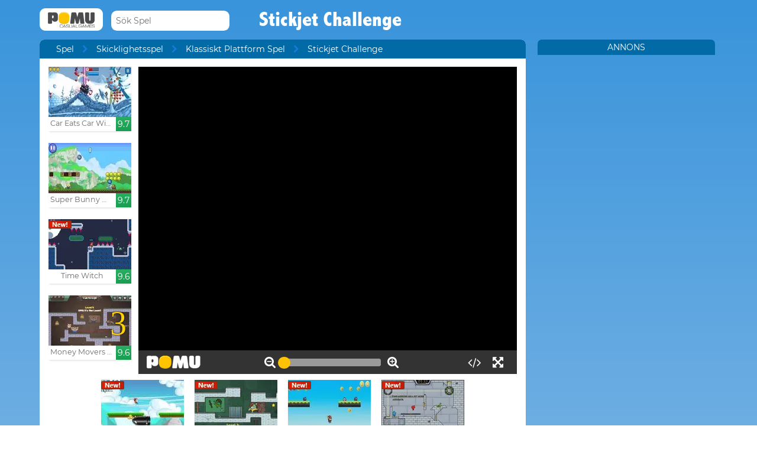

--- FILE ---
content_type: text/html; charset=UTF-8
request_url: https://www.pomu.se/spela/stickjet-challenge.html
body_size: 11015
content:
<!DOCTYPE html><!--[if lte IE 8]><html class="ie ie8" lang="sv"><![endif]--><!--[if gt IE 8]><html lang="sv"><![endif]--><!--[if !IE]><!--><html lang="sv"><!--<![endif]--><head>    <script type="application/javascript">        var GOOGLE_TAG_MANAGER_ENABLED=false;
    </script>    <script type="application/javascript">        var misdimensiones = {
            'tipopag': 'juego',
            'profundidad': 2,
            'categoria1': 'Skicklighetsspel',
            'categoria2': 'Klassiskt Plattform Spel',
            'categoria3': undefined,
            'categoria4': undefined,
            'categoria5': undefined        };
    </script>        <meta http-equiv="X-UA-Compatible" content="IE=edge,chrome=1">    <meta charset="UTF-8">    <title>STICKJET CHALLENGE onlinespel | POMU Spel</title>    <meta name="viewport" content="width=device-width, initial-scale=1">    <meta name="keywords" content=""/><meta name="description" content="Spela Stickjet Challenge vid pomu.se. Du kan hitta fler gratis spel som Stickjet Challenge in Klassiskt Plattform Spel sektionen."/><meta property="og:title" content="Stickjet Challenge"/><meta property="og:description" content="Du är en Stickman med en raket som sitter fast på din rygg. Med hjälp av sina sprängor kommer du ständigt upp i luften, bara tillräckligt med tid för att undvika att falla i de många fällor som du hittar i dessa riskabla strukturer. Ditt uppdrag är att flyga till flaggan, vilket kommer att &amp;quot;checkpoint&amp;quot; och gå över alla skärmar."/><meta property="twitter:card" content="summary"/><meta property="twitter:title" content="Stickjet Challenge"/><meta property="twitter:description" content="Du är en Stickman med en raket som sitter fast på din rygg. Med hjälp av sina sprängor kommer du ständigt upp i luften, bara tillräckligt med tid för att undvika att falla i de många fällor som du hittar i dessa riskabla strukturer. Ditt uppdrag är att flyga till flaggan, vilket kommer att &amp;quot;checkpoint&amp;quot; och gå över alla skärmar."/><meta property="og:image" itemprop="image" content="https://www.pomu.se/files/game/img_mobile/18429/Stickjet-Challenge.jpg"/><meta property="twitter:image" itemprop="image" content="https://www.pomu.se/files/game/img_mobile/18429/Stickjet-Challenge.jpg"/>    <link href="/favicon.ico" type="image/x-icon" rel="icon"/><link href="/favicon.ico" type="image/x-icon" rel="shortcut icon"/>    <link href="//cdn.pomu.com" rel="dns-prefetch"/><link href="//cdn.pomu.es" rel="dns-prefetch"/>    <link rel="stylesheet" href="//cdn.pomu.es/public/css/desktop/app-d05c1a9195.min.css">    <link rel="stylesheet" type="text/css" href="/bower_components/cookieconsent/build/cookieconsent.min.css"/>            

        <link href="https://www.pomu.se/spela/stickjet-challenge.html" rel="canonical"/>    <link rel="alternate" hreflang="sv" href="https://www.pomu.se/spela/stickjet-challenge.html"/>        <link rel="alternate" hreflang="es" href="https://www.juegosjuegos.com/jugar-juego/stickjet-challenge.html"/>        <link rel="alternate" hreflang="pt-BR" href="https://www.jogosjogos.com/jogar-jogo/stickjet-challenge.html"/>        <link rel="alternate" hreflang="it" href="https://www.pomu.co.it/gioco/stickjet-challenge.html"/>        <link rel="alternate" hreflang="x-default" href="https://www.pomu.com/game/stickjet-challenge.html"/>        <link rel="alternate" hreflang="de" href="https://www.pomu.de/spiel/stickjet-challenge.html"/>        <link rel="alternate" hreflang="fr" href="https://www.pomu.fr/jeu/stickjet-challenge.html"/>        <link rel="alternate" hreflang="ja" href="https://www.pomu.jp/ゲームします/stickjet-challenge.html"/>        <link rel="alternate" hreflang="nl" href="https://www.pomu.nl/spelen/stickjet-challenge.html"/>        <link rel="alternate" hreflang="ru" href="https://www.pomu.ru/game/stickjet-challenge.html"/>        <link rel="alternate" hreflang="da" href="https://www.pomu.dk/spille/stickjet-challenge.html"/>        <link rel="alternate" hreflang="cs" href="https://www.pomu.cz/hra/stickjet-challenge.html"/>        <link rel="alternate" hreflang="hu" href="https://www.pomu.hu/játék/stickjet-challenge.html"/>        <link rel="alternate" hreflang="pl" href="https://www.pomu.pl/gra/stickjet-challenge.html"/>        <link rel="alternate" hreflang="ro" href="https://www.pomu.ro/joc/stickjet-challenge.html"/>        <link rel="alternate" hreflang="sk" href="https://www.pomu.sk/hra/stickjet-challenge.html"/>        <link rel="alternate" hreflang="vi-VN" href="https://www.pomu.vn/trò-chơi/stickjet-challenge.html"/>        <link rel="alternate" hreflang="el" href="https://www.pomu.gr/παιχνίδι/stickjet-challenge.html"/>        <link rel="alternate" hreflang="no" href="https://www.pomu.no/spille/stickjet-challenge.html"/>        


    <link rel="preconnect" href="https://cdn.pomu.es" /><link rel="preconnect" href="https://adservice.google.com" /><link rel="preconnect" href="https://ajax.googleapis.com" /><link rel="preconnect" href="https://cdn.pomu.com" /><link rel="preconnect" href="https://p.typekit.net" /><link rel="preconnect" href="https://use.typekit.net" /><link rel="preconnect" href="https://securepubads.g.doubleclick.net" /><link rel="preconnect" href="https://www.google-analytics.com" /><link rel="preconnect" href="https://www.googletagservices.com" /><link rel="preconnect" href="https://www.google.com" /><link rel="preconnect" href="https://www.gstatic.com" /><link rel="preconnect" href="https://pagead2.googlesyndication.com" /><link rel="preconnect" href="https://connect.facebook.net" /><link rel="preconnect" href="https://imasdk.googleapis.com" /><link rel="preconnect" href="https://engine.pomu.com" /><link rel="preconnect" href="https://ads.pomu.com" /><script async src="https://securepubads.g.doubleclick.net/tag/js/gpt.js"></script><script>  var googletag = googletag || {};
  googletag.cmd = googletag.cmd || [];</script><script> try {
		 window.adtags = {}; googletag.cmd.push(function() { 
window.adtags['div-gpt-ad-1513762381700-0'] = googletag.defineSlot('/1043750/All_ATF_300x600', [300, 600], 'div-gpt-ad-1513762381700-0').addService(googletag.pubads()); window.adtags['div-gpt-ad-1513762381700-3'] = googletag.defineSlot('/1043750/JuegosJuegoscom_Games_LeftSide_120x600', [120, 600], 'div-gpt-ad-1513762381700-3').addService(googletag.pubads()); window.adtags['div-gpt-ad-1513762381700-4'] = googletag.defineSlot('/1043750/JuegosJuegoscom_Games_LeftSide_160x600', [160, 600], 'div-gpt-ad-1513762381700-4').addService(googletag.pubads()); window.adtags['div-gpt-ad-1513762381700-5'] = googletag.defineSlot('/1043750/JuegosJuegoscom_Games_LeftSide_300x600', [300, 600], 'div-gpt-ad-1513762381700-5').addService(googletag.pubads()); window.adtags['div-gpt-ad-1517240713959-0'] = googletag.defineSlot('/1043750/JuegosJuegos.com_Mobile_BTF_300x250', [300, 250], 'div-gpt-ad-1517240713959-0').addService(googletag.pubads()); window.adtags['div-gpt-ad-1601188002446-0'] = googletag.defineSlot('/1043750/728_superior', [728, 90], 'div-gpt-ad-1601188002446-0').addService(googletag.pubads()); googletag.pubads().setTargeting('secppal', ['19']); googletag.enableServices(); }); window.watchAds = { inactiveTime: 6000, maxReloads: 5, adsUnits: {'div-gpt-ad-1513762381700-0': 3000, 'div-gpt-ad-1513762381700-3': 3000, 'div-gpt-ad-1513762381700-4': 3000, 'div-gpt-ad-1517240713959-0': 3000, 'div-gpt-ad-1513762381700-5': 3000, 'div-gpt-ad-1601188002446-0': 3000} }
			} catch(error){
				console.error(error);
			}
		  function runAdTags() { var adtags = {}; 
adtags['div-gpt-ad-1513762381700-0'] = googletag.defineSlot('/1043750/All_ATF_300x600', [300, 600], 'div-gpt-ad-1513762381700-0').addService(googletag.pubads()); 
adtags['div-gpt-ad-1513762381700-3'] = googletag.defineSlot('/1043750/JuegosJuegoscom_Games_LeftSide_120x600', [120, 600], 'div-gpt-ad-1513762381700-3').addService(googletag.pubads()); adtags['div-gpt-ad-1513762381700-4'] = googletag.defineSlot('/1043750/JuegosJuegoscom_Games_LeftSide_160x600', [160, 600], 'div-gpt-ad-1513762381700-4').addService(googletag.pubads()); adtags['div-gpt-ad-1513762381700-5'] = googletag.defineSlot('/1043750/JuegosJuegoscom_Games_LeftSide_300x600', [300, 600], 'div-gpt-ad-1513762381700-5').addService(googletag.pubads()); 
adtags['div-gpt-ad-1517240713959-0'] = googletag.defineSlot('/1043750/JuegosJuegos.com_Mobile_BTF_300x250', [300, 250], 'div-gpt-ad-1517240713959-0').addService(googletag.pubads()); adtags['div-gpt-ad-1601188002446-0'] = googletag.defineSlot('/1043750/728_superior', [728, 90], 'div-gpt-ad-1601188002446-0').addService(googletag.pubads()); googletag.pubads().setTargeting('secppal', ['19']); googletag.enableServices(); return adtags; } </script>    <script type="application/ld+json">{
    "@context": "https://schema.org",
    "@type": "BreadcrumbList",
    "itemListElement": [
        {
            "@type": "ListItem",
            "position": 0,
            "item": {
                "@id": "https://www.pomu.se/",
                "name": "Spel"
            }
        },
        {
            "@type": "ListItem",
            "position": 1,
            "item": {
                "@id": "https://www.pomu.se/spel/klassiskt-plattform",
                "name": "Klassiskt Plattform Spel"
            }
        },
        {
            "@type": "ListItem",
            "position": 2,
            "item": {
                "@id": "https://www.pomu.se/spela/stickjet-challenge.html",
                "name": "Stickjet Challenge"
            }
        }
    ]
}</script><script type="application/ld+json">{
    "@context": "https://schema.org",
    "@type": "Game",
    "name" : "Stickjet Challenge",
        "genre":"Klassiskt Plattform Spel",
        "url":"https://www.pomu.se/spela/stickjet-challenge.html",
    "aggregateRating":{
        "ratingValue": 6.53,
        "ratingCount": 1,
        "reviewCount": 1,
        "worstRating": 0,
        "bestRating": 10
    }
}</script></head><body data-section="game-screen"
      class="GameBody" data-gameId="18429"><span id="top"></span><header class="Main">    <div class="Main-logo">        <div class="Main-logo-container">            <a href="https://www.pomu.se/"><img src="//cdn.pomu.es/files/domain/logo/67/logo_pomu_header_2.png" width="107" height="38" alt=""/></a>        </div>    </div>    <div class="Main-search" id="Main-search">    </div>        <h1 class="sectionTitle"> Stickjet Challenge </h1>    
    </nav></header><div class="GameContainer">  
    <section class="GameScreen">        <div class="GameScreen-breadcrumb-listcontainer">            <div class="GameScreen-breadcrumb">                <ul><li class="first"><a href="https://www.pomu.se/">Spel</a></li><li><a href="https://www.pomu.se/spel/skicklighet">Skicklighetsspel</a></li><li><a href="https://www.pomu.se/spel/klassiskt-plattform">Klassiskt Plattform Spel</a></li><li class="last">Stickjet Challenge</li></ul>            </div>        </div>        <section class="GameScreen-GameBox">            
            <div class="GameScreen-GameBox-related  GameScreen-GameBox-related--izquierda">                <ul>                            <li class="gameThumbnail hasVideo "
        title="Car Eats Car Winter Adventure">            <a href="https://www.pomu.se/spela/car-eats-car-winter-adventure.html" >                <span class="gameThumbnail-tags">                                                                            </span>                                                        <picture>                        <source type="image/webp"
                        data-srcset="//cdn.pomu.es/files/game/img/19115/Car-Eats-Car-Winter-Adventure_desktop@2x.webp 2x,
                                //cdn.pomu.es/files/game/img/19115/Car-Eats-Car-Winter-Adventure_desktop.webp"
                        />                        <source
                        data-srcset="//cdn.pomu.es/files/game/img/19115/Car-Eats-Car-Winter-Adventure_desktop@2x.jpg 2x,
                                //cdn.pomu.es/files/game/img/19115/Car-Eats-Car-Winter-Adventure_desktop.jpg"
                        />                        <img src="//cdn.pomu.es/files/game/img/19115/Car-Eats-Car-Winter-Adventure_desktop.jpg" data-src="//cdn.pomu.es/files/game/img/19115/Car-Eats-Car-Winter-Adventure_desktop.jpg" width="140" height="105" alt="Car Eats Car Winter Adventure" class="lazyload"/>                    </picture>                                                   <video hidden preload="none" muted loop style="width: 140px" poster="//cdn.pomu.es/public/images/spinners/loading-136.svg">                        <source src="//cdn.pomu.es/files/game/video/19115/Car-Eats-Car-Winter-Adventure.mp4" type="video/mp4" itemprop="contentUrl"/>                    </video>                                <div class="gameThumbnail-description  " >                    <p class="Game-title" title="Car Eats Car Winter Adventure"
                        itemprop="name">Car Eats Car Winter Adventure</p>                            <div class="gameThumbnail-quality gameThumbnail-quality--good">9.7</div>                </div>            </a>        </li>                <li class="gameThumbnail  "
        title="Super Bunny World">            <a href="https://www.pomu.se/spela/super-bunny-world.html" >                <span class="gameThumbnail-tags">                                                                            </span>                                                        <picture>                        <source type="image/webp"
                        data-srcset="//cdn.pomu.es/files/game/img/18528/Super-Bunny-World_desktop@2x.webp 2x,
                                //cdn.pomu.es/files/game/img/18528/Super-Bunny-World_desktop.webp"
                        />                        <source
                        data-srcset="//cdn.pomu.es/files/game/img/18528/Super-Bunny-World_desktop@2x.jpg 2x,
                                //cdn.pomu.es/files/game/img/18528/Super-Bunny-World_desktop.jpg"
                        />                        <img src="//cdn.pomu.es/files/game/img/18528/Super-Bunny-World_desktop.jpg" data-src="//cdn.pomu.es/files/game/img/18528/Super-Bunny-World_desktop.jpg" width="140" height="105" alt="Super Bunny World" class="lazyload"/>                    </picture>                                               <div class="gameThumbnail-description  " >                    <p class="Game-title" title="Super Bunny World"
                        itemprop="name">Super Bunny World</p>                            <div class="gameThumbnail-quality gameThumbnail-quality--good">9.7</div>                </div>            </a>        </li>                <li class="gameThumbnail hasVideo "
        title="Time Witch">            <a href="https://www.pomu.se/spela/time-witch.html" >                <span class="gameThumbnail-tags">                                                                <div class="gameThumbnail-status gameThumbnail-status--new s_new"></div>                                    </span>                                                        <picture>                        <source type="image/webp"
                        data-srcset="//cdn.pomu.es/files/game/img/19459/time-witch_desktop@2x.webp 2x,
                                //cdn.pomu.es/files/game/img/19459/time-witch_desktop.webp"
                        />                        <source
                        data-srcset="//cdn.pomu.es/files/game/img/19459/time-witch_desktop@2x.jpg 2x,
                                //cdn.pomu.es/files/game/img/19459/time-witch_desktop.jpg"
                        />                        <img src="//cdn.pomu.es/files/game/img/19459/time-witch_desktop.jpg" data-src="//cdn.pomu.es/files/game/img/19459/time-witch_desktop.jpg" width="140" height="105" alt="Time Witch" class="lazyload"/>                    </picture>                                                   <video hidden preload="none" muted loop style="width: 140px" poster="//cdn.pomu.es/public/images/spinners/loading-136.svg">                        <source src="//cdn.pomu.es/files/game/video/19459/time-witch.mp4" type="video/mp4" itemprop="contentUrl"/>                    </video>                                <div class="gameThumbnail-description  " >                    <p class="Game-title" title="Time Witch"
                        itemprop="name">Time Witch</p>                            <div class="gameThumbnail-quality gameThumbnail-quality--good">9.6</div>                </div>            </a>        </li>                <li class="gameThumbnail hasVideo "
        title="Money Movers 3: Guard Duty">            <a href="https://www.pomu.se/spela/money-movers-3-guard-duty.html" >                <span class="gameThumbnail-tags">                                                            <span style="display: block;" class="gameThumbnail-saga s_saga">3</span>                </span>                                                        <picture>                        <source type="image/webp"
                        data-srcset="//cdn.pomu.es/files/game/img/15955/Money-Movers-3-Guard-Duty_desktop@2x.webp 2x,
                                //cdn.pomu.es/files/game/img/15955/Money-Movers-3-Guard-Duty_desktop.webp"
                        />                        <source
                        data-srcset="//cdn.pomu.es/files/game/img/15955/Money-Movers-3-Guard-Duty_desktop@2x.jpg 2x,
                                //cdn.pomu.es/files/game/img/15955/Money-Movers-3-Guard-Duty_desktop.jpg"
                        />                        <img src="//cdn.pomu.es/files/game/img/15955/Money-Movers-3-Guard-Duty_desktop.jpg" data-src="//cdn.pomu.es/files/game/img/15955/Money-Movers-3-Guard-Duty_desktop.jpg" width="140" height="105" alt="Money Movers 3: Guard Duty" class="lazyload"/>                    </picture>                                                   <video hidden preload="none" muted loop style="width: 140px" poster="//cdn.pomu.es/public/images/spinners/loading-136.svg">                        <source src="//cdn.pomu.es/files/game/video/15955/Money-Movers-3-Guard-Duty.mp4" type="video/mp4" itemprop="contentUrl"/>                    </video>                                <div class="gameThumbnail-description  " >                    <p class="Game-title" title="Money Movers 3: Guard Duty"
                        itemprop="name">Money Movers 3: Guard Duty</p>                            <div class="gameThumbnail-quality gameThumbnail-quality--good">9.6</div>                </div>            </a>        </li>                        </ul>            </div>            <div id="gameContainer" class="GameScreen-GameBox-Play" style="height: 520px; width:640px">                <section class="loading pre-ad">                    <div class="loading-container">                                             <img src="/public/images/logo_pomu_cargando.png">                        <div class="loader">                            <span class="dot dot_1"></span>                            <span class="dot dot_2"></span>                            <span class="dot dot_3"></span>                            <span class="dot dot_4"></span>                        </div>                        <span>Lastning...</span>                    </div>                </section>            </div>            <div class="GameScreen-GameBox-related  GameScreen-GameBox-related--derecha GameScreen-GameBox-related--derecha-saga">              
                <ul>                            <li class="gameThumbnail hasVideo "
        title="Super Plumber Run">            <a href="https://www.pomu.se/spela/super-plumber-run.html" >                <span class="gameThumbnail-tags">                                                                <div class="gameThumbnail-status gameThumbnail-status--new s_new"></div>                                    </span>                                                        <picture>                        <source type="image/webp"
                        data-srcset="//cdn.pomu.es/files/game/img/15638/Super-Plumber-Run_desktop@2x.webp 2x,
                                //cdn.pomu.es/files/game/img/15638/Super-Plumber-Run_desktop.webp"
                        />                        <source
                        data-srcset="//cdn.pomu.es/files/game/img/15638/Super-Plumber-Run_desktop@2x.jpg 2x,
                                //cdn.pomu.es/files/game/img/15638/Super-Plumber-Run_desktop.jpg"
                        />                        <img src="//cdn.pomu.es/files/game/img/15638/Super-Plumber-Run_desktop.jpg" data-src="//cdn.pomu.es/files/game/img/15638/Super-Plumber-Run_desktop.jpg" width="140" height="105" alt="Super Plumber Run" class="lazyload"/>                    </picture>                                                   <video hidden preload="none" muted loop style="width: 140px" poster="//cdn.pomu.es/public/images/spinners/loading-136.svg">                        <source src="//cdn.pomu.es/files/game/video/15638/Super-Plumber-Run.mp4" type="video/mp4" itemprop="contentUrl"/>                    </video>                                <div class="gameThumbnail-description  " >                    <p class="Game-title" title="Super Plumber Run"
                        itemprop="name">Super Plumber Run</p>                            <div class="gameThumbnail-quality gameThumbnail-quality--good">9.6</div>                </div>            </a>        </li>                <li class="gameThumbnail hasVideo "
        title="Zoom Be">            <a href="https://www.pomu.se/spela/zoom-be.html" >                <span class="gameThumbnail-tags">                                                                <div class="gameThumbnail-status gameThumbnail-status--new s_new"></div>                                    </span>                                                        <picture>                        <source type="image/webp"
                        data-srcset="//cdn.pomu.es/files/game/img/19358/zoom-be_desktop@2x.webp 2x,
                                //cdn.pomu.es/files/game/img/19358/zoom-be_desktop.webp"
                        />                        <source
                        data-srcset="//cdn.pomu.es/files/game/img/19358/zoom-be_desktop@2x.jpg 2x,
                                //cdn.pomu.es/files/game/img/19358/zoom-be_desktop.jpg"
                        />                        <img src="//cdn.pomu.es/files/game/img/19358/zoom-be_desktop.jpg" data-src="//cdn.pomu.es/files/game/img/19358/zoom-be_desktop.jpg" width="140" height="105" alt="Zoom Be" class="lazyload"/>                    </picture>                                                   <video hidden preload="none" muted loop style="width: 140px" poster="//cdn.pomu.es/public/images/spinners/loading-136.svg">                        <source src="//cdn.pomu.es/files/game/video/19358/zoom-be.mp4" type="video/mp4" itemprop="contentUrl"/>                    </video>                                <div class="gameThumbnail-description  " >                    <p class="Game-title" title="Zoom Be"
                        itemprop="name">Zoom Be</p>                            <div class="gameThumbnail-quality gameThumbnail-quality--good">9.6</div>                </div>            </a>        </li>                <li class="gameThumbnail hasVideo "
        title="The Flash Adventures">            <a href="https://www.pomu.se/spela/the-flash-adventures.html" >                <span class="gameThumbnail-tags">                                                                <div class="gameThumbnail-status gameThumbnail-status--new s_new"></div>                                    </span>                                                        <picture>                        <source type="image/webp"
                        data-srcset="//cdn.pomu.es/files/game/img/17355/The-Flash-Adventures_desktop@2x.webp 2x,
                                //cdn.pomu.es/files/game/img/17355/The-Flash-Adventures_desktop.webp"
                        />                        <source
                        data-srcset="//cdn.pomu.es/files/game/img/17355/The-Flash-Adventures_desktop@2x.jpg 2x,
                                //cdn.pomu.es/files/game/img/17355/The-Flash-Adventures_desktop.jpg"
                        />                        <img src="//cdn.pomu.es/files/game/img/17355/The-Flash-Adventures_desktop.jpg" data-src="//cdn.pomu.es/files/game/img/17355/The-Flash-Adventures_desktop.jpg" width="140" height="105" alt="The Flash Adventures" class="lazyload"/>                    </picture>                                                   <video hidden preload="none" muted loop style="width: 140px" poster="//cdn.pomu.es/public/images/spinners/loading-136.svg">                        <source src="//cdn.pomu.es/files/game/video/17355/The-Flash-Adventures.mp4" type="video/mp4" itemprop="contentUrl"/>                    </video>                                <div class="gameThumbnail-description  " >                    <p class="Game-title" title="The Flash Adventures"
                        itemprop="name">The Flash Adventures</p>                            <div class="gameThumbnail-quality gameThumbnail-quality--good">9.6</div>                </div>            </a>        </li>                <li class="gameThumbnail hasVideo "
        title="Fireboy and Watergirl in The Ice Temple">            <a href="https://www.pomu.se/spela/fireboy-and-watergirl-in-the-ice-temple.html" >                <span class="gameThumbnail-tags">                                                                <div class="gameThumbnail-status gameThumbnail-status--new s_new"></div>                                    </span>                                                        <picture>                        <source type="image/webp"
                        data-srcset="//cdn.pomu.es/files/game/img/17424/Fireboy-And-Watergirl-In-The-Ice-Temple_desktop@2x.webp 2x,
                                //cdn.pomu.es/files/game/img/17424/Fireboy-And-Watergirl-In-The-Ice-Temple_desktop.webp"
                        />                        <source
                        data-srcset="//cdn.pomu.es/files/game/img/17424/Fireboy-And-Watergirl-In-The-Ice-Temple_desktop@2x.jpg 2x,
                                //cdn.pomu.es/files/game/img/17424/Fireboy-And-Watergirl-In-The-Ice-Temple_desktop.jpg"
                        />                        <img src="//cdn.pomu.es/files/game/img/17424/Fireboy-And-Watergirl-In-The-Ice-Temple_desktop.jpg" data-src="//cdn.pomu.es/files/game/img/17424/Fireboy-And-Watergirl-In-The-Ice-Temple_desktop.jpg" width="140" height="105" alt="Fireboy and Watergirl in The Ice Temple" class="lazyload"/>                    </picture>                                                   <video hidden preload="none" muted loop style="width: 140px" poster="//cdn.pomu.es/public/images/spinners/loading-136.svg">                        <source src="//cdn.pomu.es/files/game/video/17424/Fireboy-And-Watergirl-In-The-Ice-Temple.mp4" type="video/mp4" itemprop="contentUrl"/>                    </video>                                <div class="gameThumbnail-description  " >                    <p class="Game-title" title="Fireboy and Watergirl in The Ice Temple"
                        itemprop="name">Fireboy and Watergirl in Th...</p>                            <div class="gameThumbnail-quality gameThumbnail-quality--good">9.5</div>                </div>            </a>        </li>                        </ul>            </div>            
        </section>        <section class="Anuncio" id="anuncioBajoJuego">        </section>        <section class="GameScreen-other">  
        
            <div class="Games-top Games-top--related">                <ul class="Games-lista-top">                            <li class="gameThumbnail hasVideo "
        title="Shinobi Run">            <a href="https://www.pomu.se/spela/ninja-action.html" >                <span class="gameThumbnail-tags">                                                                            </span>                                                        <picture>                        <source type="image/webp"
                        data-srcset="//cdn.pomu.es/files/game/img/16830/Ninja-Action__desktop@2x.webp 2x,
                                //cdn.pomu.es/files/game/img/16830/Ninja-Action__desktop.webp"
                        />                        <source
                        data-srcset="//cdn.pomu.es/files/game/img/16830/Ninja-Action__desktop@2x.jpg 2x,
                                //cdn.pomu.es/files/game/img/16830/Ninja-Action__desktop.jpg"
                        />                        <img src="//cdn.pomu.es/public/images/spinners/loading-136.svg" data-src="//cdn.pomu.es/files/game/img/16830/Ninja-Action__desktop.jpg" width="140" height="105" alt="Shinobi Run" class="lazyload"/>                    </picture>                                                   <video hidden preload="none" muted loop style="width: 140px" poster="//cdn.pomu.es/public/images/spinners/loading-136.svg">                        <source src="//cdn.pomu.es/files/game/video/16830/Ninja-Action_.mp4" type="video/mp4" itemprop="contentUrl"/>                    </video>                                <div class="gameThumbnail-description  " >                    <p class="Game-title" title="Shinobi Run"
                        itemprop="name">Shinobi Run</p>                            <div class="gameThumbnail-quality gameThumbnail-quality--good">9.5</div>                </div>            </a>        </li>                <li class="gameThumbnail hasVideo "
        title="Dora's Magic Land Adventure">            <a href="https://www.pomu.se/spela/doras-magic-land-adventure.html" >                <span class="gameThumbnail-tags">                                                                            </span>                                                        <picture>                        <source type="image/webp"
                        data-srcset="//cdn.pomu.es/files/game/img/14995/Doras-Magic-Land-Adventure_desktop@2x.webp 2x,
                                //cdn.pomu.es/files/game/img/14995/Doras-Magic-Land-Adventure_desktop.webp"
                        />                        <source
                        data-srcset="//cdn.pomu.es/files/game/img/14995/Doras-Magic-Land-Adventure_desktop@2x.jpg 2x,
                                //cdn.pomu.es/files/game/img/14995/Doras-Magic-Land-Adventure_desktop.jpg"
                        />                        <img src="//cdn.pomu.es/public/images/spinners/loading-136.svg" data-src="//cdn.pomu.es/files/game/img/14995/Doras-Magic-Land-Adventure_desktop.jpg" width="140" height="105" alt="Dora&#039;s Magic Land Adventure" class="lazyload"/>                    </picture>                                                   <video hidden preload="none" muted loop style="width: 140px" poster="//cdn.pomu.es/public/images/spinners/loading-136.svg">                        <source src="//cdn.pomu.es/files/game/video/14995/Doras-Magic-Land-Adventure.mp4" type="video/mp4" itemprop="contentUrl"/>                    </video>                                <div class="gameThumbnail-description  " >                    <p class="Game-title" title="Dora's Magic Land Adventure"
                        itemprop="name">Dora's Magic Land Adventure</p>                            <div class="gameThumbnail-quality gameThumbnail-quality--good">9.5</div>                </div>            </a>        </li>                <li class="gameThumbnail hasVideo "
        title="Uncle Ahmed">            <a href="https://www.pomu.se/spela/uncle-ahmed.html" >                <span class="gameThumbnail-tags">                                                                <div class="gameThumbnail-status gameThumbnail-status--new s_new"></div>                                    </span>                                                        <picture>                        <source type="image/webp"
                        data-srcset="//cdn.pomu.es/files/game/img/19442/uncle-ahmed_desktop@2x.webp 2x,
                                //cdn.pomu.es/files/game/img/19442/uncle-ahmed_desktop.webp"
                        />                        <source
                        data-srcset="//cdn.pomu.es/files/game/img/19442/uncle-ahmed_desktop@2x.jpg 2x,
                                //cdn.pomu.es/files/game/img/19442/uncle-ahmed_desktop.jpg"
                        />                        <img src="//cdn.pomu.es/public/images/spinners/loading-136.svg" data-src="//cdn.pomu.es/files/game/img/19442/uncle-ahmed_desktop.jpg" width="140" height="105" alt="Uncle Ahmed" class="lazyload"/>                    </picture>                                                   <video hidden preload="none" muted loop style="width: 140px" poster="//cdn.pomu.es/public/images/spinners/loading-136.svg">                        <source src="//cdn.pomu.es/files/game/video/19442/uncle-ahmed.mp4" type="video/mp4" itemprop="contentUrl"/>                    </video>                                <div class="gameThumbnail-description  " >                    <p class="Game-title" title="Uncle Ahmed"
                        itemprop="name">Uncle Ahmed</p>                            <div class="gameThumbnail-quality gameThumbnail-quality--good">9.5</div>                </div>            </a>        </li>                <li class="gameThumbnail hasVideo "
        title="Kogama : Wood Parkour!">            <a href="https://www.pomu.se/spela/kogama-wood-parkour.html" >                <span class="gameThumbnail-tags">                                                                            </span>                                                        <picture>                        <source type="image/webp"
                        data-srcset="//cdn.pomu.es/files/game/img/13199/Kogama_Wood_Parkour!_desktop@2x.webp 2x,
                                //cdn.pomu.es/files/game/img/13199/Kogama_Wood_Parkour!_desktop.webp"
                        />                        <source
                        data-srcset="//cdn.pomu.es/files/game/img/13199/Kogama_Wood_Parkour!_desktop@2x.jpg 2x,
                                //cdn.pomu.es/files/game/img/13199/Kogama_Wood_Parkour!_desktop.jpg"
                        />                        <img src="//cdn.pomu.es/public/images/spinners/loading-136.svg" data-src="//cdn.pomu.es/files/game/img/13199/Kogama_Wood_Parkour!_desktop.jpg" width="140" height="105" alt="Kogama : Wood Parkour!" class="lazyload"/>                    </picture>                                                   <video hidden preload="none" muted loop style="width: 140px" poster="//cdn.pomu.es/public/images/spinners/loading-136.svg">                        <source src="//cdn.pomu.es/files/game/video/13199/Kogama-Wood-Parkour.mp4" type="video/mp4" itemprop="contentUrl"/>                    </video>                                <div class="gameThumbnail-description  " >                    <p class="Game-title" title="Kogama : Wood Parkour!"
                        itemprop="name">Kogama : Wood Parkour!</p>                            <div class="gameThumbnail-quality gameThumbnail-quality--good">9.4</div>                </div>            </a>        </li>                <li class="gameThumbnail hasVideo "
        title="Unikitty! Save The Kingdom!">            <a href="https://www.pomu.se/spela/unikitty-save-the-kingdom.html" >                <span class="gameThumbnail-tags">                                                                            </span>                                                        <picture>                        <source type="image/webp"
                        data-srcset="//cdn.pomu.es/files/game/img/16926/Unikitty-Save-The-Kingdom_desktop@2x.webp 2x,
                                //cdn.pomu.es/files/game/img/16926/Unikitty-Save-The-Kingdom_desktop.webp"
                        />                        <source
                        data-srcset="//cdn.pomu.es/files/game/img/16926/Unikitty-Save-The-Kingdom_desktop@2x.jpg 2x,
                                //cdn.pomu.es/files/game/img/16926/Unikitty-Save-The-Kingdom_desktop.jpg"
                        />                        <img src="//cdn.pomu.es/public/images/spinners/loading-136.svg" data-src="//cdn.pomu.es/files/game/img/16926/Unikitty-Save-The-Kingdom_desktop.jpg" width="140" height="105" alt="Unikitty! Save The Kingdom!" class="lazyload"/>                    </picture>                                                   <video hidden preload="none" muted loop style="width: 140px" poster="//cdn.pomu.es/public/images/spinners/loading-136.svg">                        <source src="//cdn.pomu.es/files/game/video/16926/Unikitty-Save-The-Kingdom.mp4" type="video/mp4" itemprop="contentUrl"/>                    </video>                                <div class="gameThumbnail-description  " >                    <p class="Game-title" title="Unikitty! Save The Kingdom!"
                        itemprop="name">Unikitty! Save The Kingdom!</p>                            <div class="gameThumbnail-quality gameThumbnail-quality--good">9.4</div>                </div>            </a>        </li>                <li class="gameThumbnail hasVideo "
        title="Red Fox Adventure">            <a href="https://www.pomu.se/spela/red-fox-adventure.html" >                <span class="gameThumbnail-tags">                                                                            </span>                                                        <picture>                        <source type="image/webp"
                        data-srcset="//cdn.pomu.es/files/game/img/18829/Red-Fox-Adventure_desktop@2x.webp 2x,
                                //cdn.pomu.es/files/game/img/18829/Red-Fox-Adventure_desktop.webp"
                        />                        <source
                        data-srcset="//cdn.pomu.es/files/game/img/18829/Red-Fox-Adventure_desktop@2x.jpg 2x,
                                //cdn.pomu.es/files/game/img/18829/Red-Fox-Adventure_desktop.jpg"
                        />                        <img src="//cdn.pomu.es/public/images/spinners/loading-136.svg" data-src="//cdn.pomu.es/files/game/img/18829/Red-Fox-Adventure_desktop.jpg" width="140" height="105" alt="Red Fox Adventure" class="lazyload"/>                    </picture>                                                   <video hidden preload="none" muted loop style="width: 140px" poster="//cdn.pomu.es/public/images/spinners/loading-136.svg">                        <source src="//cdn.pomu.es/files/game/video/18829/Red-Fox-Adventure.mp4" type="video/mp4" itemprop="contentUrl"/>                    </video>                                <div class="gameThumbnail-description  " >                    <p class="Game-title" title="Red Fox Adventure"
                        itemprop="name">Red Fox Adventure</p>                            <div class="gameThumbnail-quality gameThumbnail-quality--good">9.4</div>                </div>            </a>        </li>                        </ul>            </div>            
            <nav class="Games-categorylist Games-categorylist--three js-bottom-categories">                            </nav>            
            <section class="Games-top">                <ul class="Games-lista-top">                            <li class="gameThumbnail hasVideo "
        title="Goodgame Big Farm">            <a href="https://www.pomu.se/spela/goodgame-big-farm.html" >                <span class="gameThumbnail-tags">                                                                            </span>                                                        <picture>                        <source type="image/webp"
                        data-srcset="//cdn.pomu.es/files/game/img/2/bigfarm_goodgame_top_desktop@2x.webp 2x,
                                //cdn.pomu.es/files/game/img/2/bigfarm_goodgame_top_desktop.webp"
                        />                        <source
                        data-srcset="//cdn.pomu.es/files/game/img/2/bigfarm_goodgame_top_desktop@2x.jpg 2x,
                                //cdn.pomu.es/files/game/img/2/bigfarm_goodgame_top_desktop.jpg"
                        />                        <img src="//cdn.pomu.es/public/images/spinners/loading-136.svg" data-src="//cdn.pomu.es/files/game/img/2/bigfarm_goodgame_top_desktop.jpg" width="140" height="105" alt="Goodgame Big Farm" class="lazyload"/>                    </picture>                                                   <video hidden preload="none" muted loop style="width: 140px" poster="//cdn.pomu.es/public/images/spinners/loading-136.svg">                        <source src="//cdn.pomu.es/files/game/video/2/Goodgame-Big-Farm.mp4" type="video/mp4" itemprop="contentUrl"/>                    </video>                                <div class="gameThumbnail-description  " >                    <p class="Game-title" title="Goodgame Big Farm"
                        itemprop="name">Goodgame Big Farm</p>                            <div class="gameThumbnail-quality gameThumbnail-quality--good">10</div>                </div>            </a>        </li>                <li class="gameThumbnail hasVideo "
        title="Call Of War">            <a href="https://www.pomu.se/spela/call-of-war.html" >                <span class="gameThumbnail-tags">                                                                            </span>                                                        <picture>                        <source type="image/webp"
                        data-srcset="//cdn.pomu.es/files/game/img/13942/cow_desktop@2x.webp 2x,
                                //cdn.pomu.es/files/game/img/13942/cow_desktop.webp"
                        />                        <source
                        data-srcset="//cdn.pomu.es/files/game/img/13942/cow_desktop@2x.jpg 2x,
                                //cdn.pomu.es/files/game/img/13942/cow_desktop.jpg"
                        />                        <img src="//cdn.pomu.es/public/images/spinners/loading-136.svg" data-src="//cdn.pomu.es/files/game/img/13942/cow_desktop.jpg" width="140" height="105" alt="Call Of War" class="lazyload"/>                    </picture>                                                   <video hidden preload="none" muted loop style="width: 140px" poster="//cdn.pomu.es/public/images/spinners/loading-136.svg">                        <source src="//cdn.pomu.es/files/game/video/13942/Call-Of-War.mp4" type="video/mp4" itemprop="contentUrl"/>                    </video>                                <div class="gameThumbnail-description  " >                    <p class="Game-title" title="Call Of War"
                        itemprop="name">Call Of War</p>                            <div class="gameThumbnail-quality gameThumbnail-quality--good">9.9</div>                </div>            </a>        </li>                <li class="gameThumbnail hasVideo "
        title="Mafia Battle">            <a href="https://www.pomu.se/spela/mafia-battle.html" >                <span class="gameThumbnail-tags">                                                                            </span>                                                        <picture>                        <source type="image/webp"
                        data-srcset="//cdn.pomu.es/files/game/img/14361/Mafia-Battle_desktop@2x.webp 2x,
                                //cdn.pomu.es/files/game/img/14361/Mafia-Battle_desktop.webp"
                        />                        <source
                        data-srcset="//cdn.pomu.es/files/game/img/14361/Mafia-Battle_desktop@2x.jpg 2x,
                                //cdn.pomu.es/files/game/img/14361/Mafia-Battle_desktop.jpg"
                        />                        <img src="//cdn.pomu.es/public/images/spinners/loading-136.svg" data-src="//cdn.pomu.es/files/game/img/14361/Mafia-Battle_desktop.jpg" width="140" height="105" alt="Mafia Battle" class="lazyload"/>                    </picture>                                                   <video hidden preload="none" muted loop style="width: 140px" poster="//cdn.pomu.es/public/images/spinners/loading-136.svg">                        <source src="//cdn.pomu.es/files/game/video/14361/Mafia-Battle.mp4" type="video/mp4" itemprop="contentUrl"/>                    </video>                                <div class="gameThumbnail-description  " >                    <p class="Game-title" title="Mafia Battle"
                        itemprop="name">Mafia Battle</p>                            <div class="gameThumbnail-quality gameThumbnail-quality--good">9.9</div>                </div>            </a>        </li>                <li class="gameThumbnail hasVideo "
        title="Delicious Emily New Beginning">            <a href="https://www.pomu.se/spela/delicious-emily-new-beginning.html" >                <span class="gameThumbnail-tags">                                                                            </span>                                                        <picture>                        <source type="image/webp"
                        data-srcset="//cdn.pomu.es/files/game/img/8732/Delicious-Emily-New-Beginning_desktop@2x.webp 2x,
                                //cdn.pomu.es/files/game/img/8732/Delicious-Emily-New-Beginning_desktop.webp"
                        />                        <source
                        data-srcset="//cdn.pomu.es/files/game/img/8732/Delicious-Emily-New-Beginning_desktop@2x.jpg 2x,
                                //cdn.pomu.es/files/game/img/8732/Delicious-Emily-New-Beginning_desktop.jpg"
                        />                        <img src="//cdn.pomu.es/public/images/spinners/loading-136.svg" data-src="//cdn.pomu.es/files/game/img/8732/Delicious-Emily-New-Beginning_desktop.jpg" width="140" height="105" alt="Delicious Emily New Beginning" class="lazyload"/>                    </picture>                                                   <video hidden preload="none" muted loop style="width: 140px" poster="//cdn.pomu.es/public/images/spinners/loading-136.svg">                        <source src="//cdn.pomu.es/files/game/video/8732/Delicious-Emily-New-Beginning.mp4" type="video/mp4" itemprop="contentUrl"/>                    </video>                                <div class="gameThumbnail-description  " >                    <p class="Game-title" title="Delicious Emily New Beginning"
                        itemprop="name">Delicious Emily New Beginning</p>                            <div class="gameThumbnail-quality gameThumbnail-quality--good">9.9</div>                </div>            </a>        </li>                <li class="gameThumbnail hasVideo "
        title="Family Relics">            <a href="https://www.pomu.se/spela/family-relics.html" >                <span class="gameThumbnail-tags">                                                                            </span>                                                        <picture>                        <source type="image/webp"
                        data-srcset="//cdn.pomu.es/files/game/img/19332/family-relics_desktop@2x.webp 2x,
                                //cdn.pomu.es/files/game/img/19332/family-relics_desktop.webp"
                        />                        <source
                        data-srcset="//cdn.pomu.es/files/game/img/19332/family-relics_desktop@2x.jpg 2x,
                                //cdn.pomu.es/files/game/img/19332/family-relics_desktop.jpg"
                        />                        <img src="//cdn.pomu.es/public/images/spinners/loading-136.svg" data-src="//cdn.pomu.es/files/game/img/19332/family-relics_desktop.jpg" width="140" height="105" alt="Family Relics" class="lazyload"/>                    </picture>                                                   <video hidden preload="none" muted loop style="width: 140px" poster="//cdn.pomu.es/public/images/spinners/loading-136.svg">                        <source src="//cdn.pomu.es/files/game/video/19332/family-relics.mp4" type="video/mp4" itemprop="contentUrl"/>                    </video>                                <div class="gameThumbnail-description  " >                    <p class="Game-title" title="Family Relics"
                        itemprop="name">Family Relics</p>                            <div class="gameThumbnail-quality gameThumbnail-quality--good">9.9</div>                </div>            </a>        </li>                <li class="gameThumbnail hasVideo "
        title="Blocky Farm">            <a href="https://www.pomu.se/spela/blocky-farm.html" >                <span class="gameThumbnail-tags">                                                                            </span>                                                        <picture>                        <source type="image/webp"
                        data-srcset="//cdn.pomu.es/files/game/img/18460/Blocky-Farm_desktop@2x.webp 2x,
                                //cdn.pomu.es/files/game/img/18460/Blocky-Farm_desktop.webp"
                        />                        <source
                        data-srcset="//cdn.pomu.es/files/game/img/18460/Blocky-Farm_desktop@2x.jpg 2x,
                                //cdn.pomu.es/files/game/img/18460/Blocky-Farm_desktop.jpg"
                        />                        <img src="//cdn.pomu.es/public/images/spinners/loading-136.svg" data-src="//cdn.pomu.es/files/game/img/18460/Blocky-Farm_desktop.jpg" width="140" height="105" alt="Blocky Farm" class="lazyload"/>                    </picture>                                                   <video hidden preload="none" muted loop style="width: 140px" poster="//cdn.pomu.es/public/images/spinners/loading-136.svg">                        <source src="//cdn.pomu.es/files/game/video/18460/Blocky-Farm.mp4" type="video/mp4" itemprop="contentUrl"/>                    </video>                                <div class="gameThumbnail-description  " >                    <p class="Game-title" title="Blocky Farm"
                        itemprop="name">Blocky Farm</p>                            <div class="gameThumbnail-quality gameThumbnail-quality--good">9.8</div>                </div>            </a>        </li>                        </ul>            </section>            <section class="Games-top">                <ul class="Games-lista-top" style="max-height: 250px;">                            <li class="gameThumbnail hasVideo "
        title="Conflict of Nations : Modern War">            <a href="https://www.pomu.se/spela/conflict-of-nations-modern-war.html" >                <span class="gameThumbnail-tags">                                                                            </span>                                                        <picture>                        <source type="image/webp"
                        data-srcset="//cdn.pomu.es/files/game/img/14685/WWIII_conflict_of_nations_desktop@2x.webp 2x,
                                //cdn.pomu.es/files/game/img/14685/WWIII_conflict_of_nations_desktop.webp"
                        />                        <source
                        data-srcset="//cdn.pomu.es/files/game/img/14685/WWIII_conflict_of_nations_desktop@2x.jpg 2x,
                                //cdn.pomu.es/files/game/img/14685/WWIII_conflict_of_nations_desktop.jpg"
                        />                        <img src="//cdn.pomu.es/public/images/spinners/loading-136.svg" data-src="//cdn.pomu.es/files/game/img/14685/WWIII_conflict_of_nations_desktop.jpg" width="140" height="105" alt="Conflict of Nations : Modern War" class="lazyload"/>                    </picture>                                                   <video hidden preload="none" muted loop style="width: 140px" poster="//cdn.pomu.es/public/images/spinners/loading-136.svg">                        <source src="//cdn.pomu.es/files/game/video/14685/Conflict-Of-Nations-Modern-War.mp4" type="video/mp4" itemprop="contentUrl"/>                    </video>                                <div class="gameThumbnail-description  " >                    <p class="Game-title" title="Conflict of Nations : Modern War"
                        itemprop="name">Conflict of Nations : Moder...</p>                            <div class="gameThumbnail-quality gameThumbnail-quality--good">10</div>                </div>            </a>        </li>                <li class="gameThumbnail hasVideo "
        title="Battle for the Galaxy">            <a href="https://www.pomu.se/spela/battle-for-the-galaxy.html" >                <span class="gameThumbnail-tags">                                                            <span style="display: block;" class="gameThumbnail-saga s_saga">1</span>                </span>                                                        <picture>                        <source type="image/webp"
                        data-srcset="//cdn.pomu.es/files/game/img/14605/bftg_desktop@2x.webp 2x,
                                //cdn.pomu.es/files/game/img/14605/bftg_desktop.webp"
                        />                        <source
                        data-srcset="//cdn.pomu.es/files/game/img/14605/bftg_desktop@2x.jpg 2x,
                                //cdn.pomu.es/files/game/img/14605/bftg_desktop.jpg"
                        />                        <img src="//cdn.pomu.es/public/images/spinners/loading-136.svg" data-src="//cdn.pomu.es/files/game/img/14605/bftg_desktop.jpg" width="140" height="105" alt="Battle for the Galaxy" class="lazyload"/>                    </picture>                                                   <video hidden preload="none" muted loop style="width: 140px" poster="//cdn.pomu.es/public/images/spinners/loading-136.svg">                        <source src="//cdn.pomu.es/files/game/video/14605/Battle-For-The-Galaxy_.mp4" type="video/mp4" itemprop="contentUrl"/>                    </video>                                <div class="gameThumbnail-description  " >                    <p class="Game-title" title="Battle for the Galaxy"
                        itemprop="name">Battle for the Galaxy</p>                            <div class="gameThumbnail-quality gameThumbnail-quality--good">10</div>                </div>            </a>        </li>                <li class="gameThumbnail hasVideo "
        title="Balls vs Zombies">            <a href="https://www.pomu.se/spela/balls-vs-zombies.html" >                <span class="gameThumbnail-tags">                                                                            </span>                                                        <picture>                        <source type="image/webp"
                        data-srcset="//cdn.pomu.es/files/game/img/16404/Balls-Vs-Zombies_desktop@2x.webp 2x,
                                //cdn.pomu.es/files/game/img/16404/Balls-Vs-Zombies_desktop.webp"
                        />                        <source
                        data-srcset="//cdn.pomu.es/files/game/img/16404/Balls-Vs-Zombies_desktop@2x.jpg 2x,
                                //cdn.pomu.es/files/game/img/16404/Balls-Vs-Zombies_desktop.jpg"
                        />                        <img src="//cdn.pomu.es/public/images/spinners/loading-136.svg" data-src="//cdn.pomu.es/files/game/img/16404/Balls-Vs-Zombies_desktop.jpg" width="140" height="105" alt="Balls vs Zombies" class="lazyload"/>                    </picture>                                                   <video hidden preload="none" muted loop style="width: 140px" poster="//cdn.pomu.es/public/images/spinners/loading-136.svg">                        <source src="//cdn.pomu.es/files/game/video/16404/Balls-Vs-Zombies.mp4" type="video/mp4" itemprop="contentUrl"/>                    </video>                                <div class="gameThumbnail-description  " >                    <p class="Game-title" title="Balls vs Zombies"
                        itemprop="name">Balls vs Zombies</p>                            <div class="gameThumbnail-quality gameThumbnail-quality--good">9.9</div>                </div>            </a>        </li>                <li class="gameThumbnail hasVideo "
        title="Gold Rush">            <a href="https://www.pomu.se/spela/gold-rush.html" >                <span class="gameThumbnail-tags">                                                                            </span>                                                        <picture>                        <source type="image/webp"
                        data-srcset="//cdn.pomu.es/files/game/img/5/Gold-Rush_desktop@2x.webp 2x,
                                //cdn.pomu.es/files/game/img/5/Gold-Rush_desktop.webp"
                        />                        <source
                        data-srcset="//cdn.pomu.es/files/game/img/5/Gold-Rush_desktop@2x.jpg 2x,
                                //cdn.pomu.es/files/game/img/5/Gold-Rush_desktop.jpg"
                        />                        <img src="//cdn.pomu.es/public/images/spinners/loading-136.svg" data-src="//cdn.pomu.es/files/game/img/5/Gold-Rush_desktop.jpg" width="140" height="105" alt="Gold Rush" class="lazyload"/>                    </picture>                                                   <video hidden preload="none" muted loop style="width: 140px" poster="//cdn.pomu.es/public/images/spinners/loading-136.svg">                        <source src="//cdn.pomu.es/files/game/video/5/Gold-Rush.mp4" type="video/mp4" itemprop="contentUrl"/>                    </video>                                <div class="gameThumbnail-description  " >                    <p class="Game-title" title="Gold Rush"
                        itemprop="name">Gold Rush</p>                            <div class="gameThumbnail-quality gameThumbnail-quality--good">9.9</div>                </div>            </a>        </li>                <li class="gameThumbnail hasVideo "
        title="Wooden Mahjong">            <a href="https://www.pomu.se/spela/wooden-mahjong.html" >                <span class="gameThumbnail-tags">                                                                            </span>                                                        <picture>                        <source type="image/webp"
                        data-srcset="//cdn.pomu.es/files/game/img/18901/Wooden-Mahjong_desktop@2x.webp 2x,
                                //cdn.pomu.es/files/game/img/18901/Wooden-Mahjong_desktop.webp"
                        />                        <source
                        data-srcset="//cdn.pomu.es/files/game/img/18901/Wooden-Mahjong_desktop@2x.jpg 2x,
                                //cdn.pomu.es/files/game/img/18901/Wooden-Mahjong_desktop.jpg"
                        />                        <img src="//cdn.pomu.es/public/images/spinners/loading-136.svg" data-src="//cdn.pomu.es/files/game/img/18901/Wooden-Mahjong_desktop.jpg" width="140" height="105" alt="Wooden Mahjong" class="lazyload"/>                    </picture>                                                   <video hidden preload="none" muted loop style="width: 140px" poster="//cdn.pomu.es/public/images/spinners/loading-136.svg">                        <source src="//cdn.pomu.es/files/game/video/18901/Wooden-Mahjong.mp4" type="video/mp4" itemprop="contentUrl"/>                    </video>                                <div class="gameThumbnail-description  " >                    <p class="Game-title" title="Wooden Mahjong"
                        itemprop="name">Wooden Mahjong</p>                            <div class="gameThumbnail-quality gameThumbnail-quality--good">9.9</div>                </div>            </a>        </li>                <li class="gameThumbnail hasVideo "
        title="Elements Blocks">            <a href="https://www.pomu.se/spela/elements-blocks.html" >                <span class="gameThumbnail-tags">                                                                            </span>                                                        <picture>                        <source type="image/webp"
                        data-srcset="//cdn.pomu.es/files/game/img/19017/Elements-Blocks_desktop@2x.webp 2x,
                                //cdn.pomu.es/files/game/img/19017/Elements-Blocks_desktop.webp"
                        />                        <source
                        data-srcset="//cdn.pomu.es/files/game/img/19017/Elements-Blocks_desktop@2x.jpg 2x,
                                //cdn.pomu.es/files/game/img/19017/Elements-Blocks_desktop.jpg"
                        />                        <img src="//cdn.pomu.es/public/images/spinners/loading-136.svg" data-src="//cdn.pomu.es/files/game/img/19017/Elements-Blocks_desktop.jpg" width="140" height="105" alt="Elements Blocks" class="lazyload"/>                    </picture>                                                   <video hidden preload="none" muted loop style="width: 140px" poster="//cdn.pomu.es/public/images/spinners/loading-136.svg">                        <source src="//cdn.pomu.es/files/game/video/19017/Elements-Blocks.mp4" type="video/mp4" itemprop="contentUrl"/>                    </video>                                <div class="gameThumbnail-description  " >                    <p class="Game-title" title="Elements Blocks"
                        itemprop="name">Elements Blocks</p>                            <div class="gameThumbnail-quality gameThumbnail-quality--good">9.9</div>                </div>            </a>        </li>                <li class="gameThumbnail hasVideo "
        title="Zoo Boom">            <a href="https://www.pomu.se/spela/zoo-boom.html" >                <span class="gameThumbnail-tags">                                                                            </span>                                                        <picture>                        <source type="image/webp"
                        data-srcset="//cdn.pomu.es/files/game/img/19019/Zoo-Boom_desktop@2x.webp 2x,
                                //cdn.pomu.es/files/game/img/19019/Zoo-Boom_desktop.webp"
                        />                        <source
                        data-srcset="//cdn.pomu.es/files/game/img/19019/Zoo-Boom_desktop@2x.jpg 2x,
                                //cdn.pomu.es/files/game/img/19019/Zoo-Boom_desktop.jpg"
                        />                        <img src="//cdn.pomu.es/public/images/spinners/loading-136.svg" data-src="//cdn.pomu.es/files/game/img/19019/Zoo-Boom_desktop.jpg" width="140" height="105" alt="Zoo Boom" class="lazyload"/>                    </picture>                                                   <video hidden preload="none" muted loop style="width: 140px" poster="//cdn.pomu.es/public/images/spinners/loading-136.svg">                        <source src="//cdn.pomu.es/files/game/video/19019/Zoo-Boom.mp4" type="video/mp4" itemprop="contentUrl"/>                    </video>                                <div class="gameThumbnail-description  " >                    <p class="Game-title" title="Zoo Boom"
                        itemprop="name">Zoo Boom</p>                            <div class="gameThumbnail-quality gameThumbnail-quality--good">9.9</div>                </div>            </a>        </li>                <li class="gameThumbnail hasVideo "
        title="Connected Numbers">            <a href="https://www.pomu.se/spela/connected-numbers.html" >                <span class="gameThumbnail-tags">                                                                            </span>                                                        <picture>                        <source type="image/webp"
                        data-srcset="//cdn.pomu.es/files/game/img/19150/connected_numbers_g_desktop@2x.webp 2x,
                                //cdn.pomu.es/files/game/img/19150/connected_numbers_g_desktop.webp"
                        />                        <source
                        data-srcset="//cdn.pomu.es/files/game/img/19150/connected_numbers_g_desktop@2x.jpg 2x,
                                //cdn.pomu.es/files/game/img/19150/connected_numbers_g_desktop.jpg"
                        />                        <img src="//cdn.pomu.es/public/images/spinners/loading-136.svg" data-src="//cdn.pomu.es/files/game/img/19150/connected_numbers_g_desktop.jpg" width="140" height="105" alt="Connected Numbers" class="lazyload"/>                    </picture>                                                   <video hidden preload="none" muted loop style="width: 140px" poster="//cdn.pomu.es/public/images/spinners/loading-136.svg">                        <source src="//cdn.pomu.es/files/game/video/19150/Connected-Numbers.mp4" type="video/mp4" itemprop="contentUrl"/>                    </video>                                <div class="gameThumbnail-description  " >                    <p class="Game-title" title="Connected Numbers"
                        itemprop="name">Connected Numbers</p>                            <div class="gameThumbnail-quality gameThumbnail-quality--good">9.8</div>                </div>            </a>        </li>                <li class="gameThumbnail hasVideo "
        title="Gold Mine">            <a href="https://www.pomu.se/spela/gold-mine.html" >                <span class="gameThumbnail-tags">                                                                            </span>                                                        <picture>                        <source type="image/webp"
                        data-srcset="//cdn.pomu.es/files/game/img/10853/Gold-Mine_desktop@2x.webp 2x,
                                //cdn.pomu.es/files/game/img/10853/Gold-Mine_desktop.webp"
                        />                        <source
                        data-srcset="//cdn.pomu.es/files/game/img/10853/Gold-Mine_desktop@2x.jpg 2x,
                                //cdn.pomu.es/files/game/img/10853/Gold-Mine_desktop.jpg"
                        />                        <img src="//cdn.pomu.es/public/images/spinners/loading-136.svg" data-src="//cdn.pomu.es/files/game/img/10853/Gold-Mine_desktop.jpg" width="140" height="105" alt="Gold Mine" class="lazyload"/>                    </picture>                                                   <video hidden preload="none" muted loop style="width: 140px" poster="//cdn.pomu.es/public/images/spinners/loading-136.svg">                        <source src="//cdn.pomu.es/files/game/video/10853/Gold-Mine.mp4" type="video/mp4" itemprop="contentUrl"/>                    </video>                                <div class="gameThumbnail-description  " >                    <p class="Game-title" title="Gold Mine"
                        itemprop="name">Gold Mine</p>                            <div class="gameThumbnail-quality gameThumbnail-quality--good">9.8</div>                </div>            </a>        </li>                <li class="gameThumbnail hasVideo "
        title="Totemia Cursed Marbles">            <a href="https://www.pomu.se/spela/totemia-cursed-marbles.html" >                <span class="gameThumbnail-tags">                                                                            </span>                                                        <picture>                        <source type="image/webp"
                        data-srcset="//cdn.pomu.es/files/game/img/16229/Totemia-Cursed-Marbles_desktop@2x.webp 2x,
                                //cdn.pomu.es/files/game/img/16229/Totemia-Cursed-Marbles_desktop.webp"
                        />                        <source
                        data-srcset="//cdn.pomu.es/files/game/img/16229/Totemia-Cursed-Marbles_desktop@2x.jpg 2x,
                                //cdn.pomu.es/files/game/img/16229/Totemia-Cursed-Marbles_desktop.jpg"
                        />                        <img src="//cdn.pomu.es/public/images/spinners/loading-136.svg" data-src="//cdn.pomu.es/files/game/img/16229/Totemia-Cursed-Marbles_desktop.jpg" width="140" height="105" alt="Totemia Cursed Marbles" class="lazyload"/>                    </picture>                                                   <video hidden preload="none" muted loop style="width: 140px" poster="//cdn.pomu.es/public/images/spinners/loading-136.svg">                        <source src="//cdn.pomu.es/files/game/video/16229/Totemia-Cursed-Marbles.mp4" type="video/mp4" itemprop="contentUrl"/>                    </video>                                <div class="gameThumbnail-description  " >                    <p class="Game-title" title="Totemia Cursed Marbles"
                        itemprop="name">Totemia Cursed Marbles</p>                            <div class="gameThumbnail-quality gameThumbnail-quality--good">9.8</div>                </div>            </a>        </li>                <li class="gameThumbnail hasVideo "
        title="Wood Blocks">            <a href="https://www.pomu.se/spela/wood-blocks.html" >                <span class="gameThumbnail-tags">                                                                            </span>                                                        <picture>                        <source type="image/webp"
                        data-srcset="//cdn.pomu.es/files/game/img/17529/Wood-Blocks_desktop@2x.webp 2x,
                                //cdn.pomu.es/files/game/img/17529/Wood-Blocks_desktop.webp"
                        />                        <source
                        data-srcset="//cdn.pomu.es/files/game/img/17529/Wood-Blocks_desktop@2x.jpg 2x,
                                //cdn.pomu.es/files/game/img/17529/Wood-Blocks_desktop.jpg"
                        />                        <img src="//cdn.pomu.es/public/images/spinners/loading-136.svg" data-src="//cdn.pomu.es/files/game/img/17529/Wood-Blocks_desktop.jpg" width="140" height="105" alt="Wood Blocks" class="lazyload"/>                    </picture>                                                   <video hidden preload="none" muted loop style="width: 140px" poster="//cdn.pomu.es/public/images/spinners/loading-136.svg">                        <source src="//cdn.pomu.es/files/game/video/17529/Wood-Blocks.mp4" type="video/mp4" itemprop="contentUrl"/>                    </video>                                <div class="gameThumbnail-description  " >                    <p class="Game-title" title="Wood Blocks"
                        itemprop="name">Wood Blocks</p>                            <div class="gameThumbnail-quality gameThumbnail-quality--good">9.7</div>                </div>            </a>        </li>                <li class="gameThumbnail hasVideo "
        title="Little Big Snake">            <a href="https://www.pomu.se/spela/little-big-snake.html" >                <span class="gameThumbnail-tags">                                                                            </span>                                                        <picture>                        <source type="image/webp"
                        data-srcset="//cdn.pomu.es/files/game/img/16175/Little-Big-Snake_desktop@2x.webp 2x,
                                //cdn.pomu.es/files/game/img/16175/Little-Big-Snake_desktop.webp"
                        />                        <source
                        data-srcset="//cdn.pomu.es/files/game/img/16175/Little-Big-Snake_desktop@2x.jpg 2x,
                                //cdn.pomu.es/files/game/img/16175/Little-Big-Snake_desktop.jpg"
                        />                        <img src="//cdn.pomu.es/public/images/spinners/loading-136.svg" data-src="//cdn.pomu.es/files/game/img/16175/Little-Big-Snake_desktop.jpg" width="140" height="105" alt="Little Big Snake" class="lazyload"/>                    </picture>                                                   <video hidden preload="none" muted loop style="width: 140px" poster="//cdn.pomu.es/public/images/spinners/loading-136.svg">                        <source src="//cdn.pomu.es/files/game/video/16175/Little-Big-Snake.mp4" type="video/mp4" itemprop="contentUrl"/>                    </video>                                <div class="gameThumbnail-description  " >                    <p class="Game-title" title="Little Big Snake"
                        itemprop="name">Little Big Snake</p>                            <div class="gameThumbnail-quality gameThumbnail-quality--good">9.7</div>                </div>            </a>        </li>                        </ul>            </section>            
                        <section class="GameScreen-description" id="GameDescription">                <h2 class="GameScreen-description-title">Beskrivning</h2>                <div class="GameScreen-description-container">                    <div style="width:100%">                        Du är en Stickman med en raket som sitter fast på din rygg. Med hjälp av sina sprängor kommer du ständigt upp i luften, bara tillräckligt med tid för att undvika att falla i de många fällor som du hittar i dessa riskabla strukturer. Ditt uppdrag är att flyga till flaggan, vilket kommer att &quot;checkpoint&quot; och gå över alla skärmar.                    </div>                </div>            </section>            <section>                <section class="Banner Banner--footer">                    <div id='BannerCentral2'>                    </div>                </section>            </section>           

            <section class="Banners Bigbanner">                <a href="#top">                    <button class="Games-ReturnGame">Tillbaka till spel</button>                </a>            </section>        </section>    </section>    <div data-publicidad="ANNONS" class="Banners-lateral Banners-lateral--derecha">  </div></div><script>    var gameSettings = {
        preroll: false,
        gameMinPlayedToPreroll: 0,
        gameMinTimeToRePreroll: 0,
        gameInfo: {
            id:18429,
            url:"/spela/stickjet-challenge.html",
            img: "//cdn.pomu.com/files/game/img/18429/Stickjet-Challenge.jpg",
            name:"Stickjet Challenge",
            puntuation: 6.53,
            type: "iframe",
            zoom: true,
            mobile: true,
            size_x: 640,
            size_y:480,
            embed_url:  "https://www.pomu.se/embed/stickjet-challenge",
            SecondaryloadingScreenTime: 1*1000,
            
        },
        pike: {
            Timeout:5000,
            extraTimeout:180000,
        },
        
        ads:{"l120":"<!-- 120x600 -->\r\n<div id='div-gpt-ad-1513762381700-3'>\r\n<script>\r\ngoogletag.cmd.push(function() { googletag.display('div-gpt-ad-1513762381700-3'); });\r\n<\/script>\r\n<\/div>","l160":"<!-- 160x600 -->\r\n<div id='div-gpt-ad-1513762381700-4'>\r\n<script>\r\ngoogletag.cmd.push(function() { googletag.display('div-gpt-ad-1513762381700-4'); });\r\n<\/script>\r\n<\/div>","l300":"<!-- 300x600 -->\r\n<div id='div-gpt-ad-1513762381700-5'>\r\n<script>\r\ngoogletag.cmd.push(function() { googletag.display('div-gpt-ad-1513762381700-5'); });\r\n<\/script>\r\n<\/div>","r120":"","r160":"","r300":"","play_center_1":"<!-- \/1043750\/728_superior -->\r\n<div id='div-gpt-ad-1601188002446-0' style='width: 728px; height: 90px;'>\r\n  <script>\r\n    googletag.cmd.push(function() { googletag.display('div-gpt-ad-1601188002446-0'); });\r\n  <\/script>\r\n<\/div>"},
        addata: {
            description_url: 'https%3A%2F%2Fwww.pomu.se%2Fdescription_url%2Fstickjet-challenge.html',
            timestamp: '1763077875',
            referer:   'https://www.pomu.se/spela/stickjet-challenge.html'
        },
        charging_url: '/public/images/logo_pomu_cargando.png'

    };

    </script><script src="https://imasdk.googleapis.com/js/sdkloader/ima3.js"></script><script type="text/javascript">    var aiptag = aiptag || {};
    var adplayer;
    var adsManager;</script><div id="fb-root"></div><script>(function (d, s, id) {
        var js, fjs = d.getElementsByTagName(s)[0];
        if (d.getElementById(id)) return;
        js = d.createElement(s);
        js.id = id;
        js.src = "//connect.facebook.net/es_ES/sdk.js#xfbml=1&version=v2.7&appId=UA-136667083-25";
        fjs.parentNode.insertBefore(js, fjs);
    }(document, 'script', 'facebook-jssdk'));</script><script src="//apis.google.com/js/platform.js" async defer></script><footer class="Footer">    <div class="Footer-content">        <div class="Main-languages">                            <span class="flag-icon flag-icon-se"> </span>                <div class="sub-menu" id="selectLanguageContainer">                                        <a href="https://www.juegosjuegos.com/jugar-juego/stickjet-challenge.html">JuegosJuegos.com</a>                                        <a href="https://www.jogosjogos.com/jogar-jogo/stickjet-challenge.html">JogosJogos.com</a>                                        <a href="https://www.pomu.co.it/gioco/stickjet-challenge.html">Pomu.co.it</a>                                        <a href="https://www.pomu.com/game/stickjet-challenge.html">Pomu.com</a>                                        <a href="https://www.pomu.de/spiel/stickjet-challenge.html">Pomu.de</a>                                        <a href="https://www.pomu.fr/jeu/stickjet-challenge.html">Pomu.fr</a>                                        <a href="https://www.pomu.jp/ゲームします/stickjet-challenge.html">Pomu.jp</a>                                        <a href="https://www.pomu.nl/spelen/stickjet-challenge.html">Pomu.nl</a>                                        <a href="https://www.pomu.ru/game/stickjet-challenge.html">Pomu.ru</a>                                        <a href="https://www.pomu.dk/spille/stickjet-challenge.html">Pomu.dk</a>                                        <a href="https://www.pomu.cz/hra/stickjet-challenge.html">Pomu.cz</a>                                        <a href="https://www.pomu.hu/játék/stickjet-challenge.html">Pomu.hu</a>                                        <a href="https://www.pomu.pl/gra/stickjet-challenge.html">Pomu.pl</a>                                        <a href="https://www.pomu.ro/joc/stickjet-challenge.html">Pomu.ro</a>                                        <a href="https://www.pomu.sk/hra/stickjet-challenge.html">Pomu.sk</a>                                        <a href="https://www.pomu.vn/trò-chơi/stickjet-challenge.html">Pomu.vn</a>                                        <a href="https://www.pomu.gr/παιχνίδι/stickjet-challenge.html">Pomu.gr</a>                                        <a href="https://www.pomu.no/spille/stickjet-challenge.html">Pomu.no</a>                                    </div>                    </div>        <div class="Main-SocialNetworks">            <span class="enlace" data-section="facebook"><i class="fa fa-facebook-square fa-2x fa_with_bg"></i></span>            <span class="enlace" data-section="twitter"><i class="fa fa-twitter-square fa-2x fa_with_bg"></i></span>            <span class="enlace" data-section="youtube"><i class="fa fa-youtube-square fa-2x fa_with_bg"></i></span>        </div>        <!--<img src="/public/images/common/logo-footer.png" alt="" class="Footer-logo">-->        <span><a href="https://www.pomu.se/contact">Kontakta / Reklam</a></span>        <span><a href="/legal">Integritetspolicy</a></span>        <span class="enlace enlace--underline" data-section="gfyw">Spel för din webbplats</span>        <span>All right reserved Pomu.se 2025</span>    </div></footer><div class="notifications"></div><div id="newsletter"></div><script src="https://polyfill.io/v3/polyfill.min.js?features=IntersectionObserver"></script><script src="https://ajax.googleapis.com/ajax/libs/jquery/3.4.1/jquery.min.js"></script><script type="text/javascript" src="//cdn.pomu.com/bower_components/js-cookie/js.cookie.min.js" jscdn="1"></script><script type="text/javascript" src="//cdn.pomu.com/bower_components/cookieconsent/build/cookieconsent.min.js" jscdn="1"></script><script type="text/javascript" src="//cdn.pomu.com/public/js/browserdetect.min.js?1532525618" jscdn="1"></script><script src=//cdn.pomu.com/public/js/app.b55b48ed7c8b8bc33c09.js async /></script><script type="text/javascript">    window.nocache_url = "//nocache.pomu.se";
    window.search_timeout =5;
    var adKeyword = "gCat=Skicklighetsspel;gName=Stickjet Challenge";
    var translate = {
        "cookie_law_message":          "Vi använder cookies för att förbättra din upplevelse på denna webbplats",
        "cookie_law_dismiss":          "Acceptera",
        "cookie_law_link":             "Mer information",
        "QUITAR_FAVORITO":             "Ta bort från favoriter",
        "AGREGAR_FAVORITO":            "Lägg till i Favoriter",
        "segundo":                     "sekund",
        "segundos":                    "sekunder",
        "search_games":                "Sök Spel",
        "chrome_alert":                "Vi är ledsna! Google Chrome stöder inte Unity3D spel, prova med andra webbläsare för att spela.",
        "search_empty_text":           "Skriv minst 2 bokstäver för att söka",
        "search_loading_text":         "Laddar resultat...",
        "search_placeholder_text":     "Skriv minst 2 bokstäver för att söka",
        "favoritos":                   "Favoriter",
        "favoritos_description":       "Här hittar du dina favoritspel",
        "last_played":                 "Senast Spelade",
        "last_played_description":     "Här hittar du dina senast spelade spel",
        "ordenar":       "Beställa",
        "GamesFilterHead_newer":       "Senaste Spelen",
        "GamesFilterHead_top_rated":   "Bästa Spelen",
        "GamesFilterHead_most_played": "Mest Spelade Spel",
        "GamesFilterHead_today":       "I dag",
        "GamesFilterHead_this_week":   "Denna Vecka",
        "GamesFilterHead_this_month":  "Den här Månaden",
        "GamesFilterHead_all_times":   "Alltid",
        "pagination_before":           "Föregående",
        "pagination_after":            "Nästa",
        "disponible_mobile":           "Tillgänglig för din mobil och Tablet",
        "ajax_request_error":          "Ett fel uppstod när du utförde den senast efterfrågade åtgärden. Kontrollera din internetanslutning och försök igen.",
        "localstorage_error":          "Tydligen stöder din webbläsare inte användning av temporära filer, din användarupplevelse kommer att minskas drastiskt.",
        "activar_flash": "Aktivera Adoble Flash Player",
        "games_for_your_website": "Spel för din webbplats",
        "title": "Titel",
        "URL": "URL",
        "embed": "Embed Code",
        "copiar": "Att kopiera",
        "loading": "Lastning",
        "play": "Spela spelet",
        "more_langs": "Fler länder",
		"newsletter_title":"Nya spel i din e-mail!",
        "newsletter_body": "Få varje lördag i din e-post de bästa spelen i veckan",
        "install_extension_popup_text": "Sök spel och ta reda på de senaste nyheterna från Pomu direkt från din webbläsare !",
        "placeholder_nombre": "Ditt namn",
        "placeholder_email": "Din email",
        "subscribirse": "Skicka",
        "newsletter_subscribed": "Tack !",
        "insert_iframe_description": "Sätt detta spel på din webbplats",
        "como_jugar": "Hur man spelar",
        "add_favorite": "Lägg till i Favoriter",
        "Fullscreen": "Fullscreen",
        "embed_code": "Embed Code",
        "loading_ads": "Tack för att du tittar på reklamen! Du hjälper oss att hålla spelen gratis",
        "imagen": "Image",
        "install_extension_body": "Installera vårt tillägg för att spela Flash-spel",
        "install_extension_button": "Installera tillägg",
        "more_results": "Klicka här för att söka",
        "no_results": "Vi kan inte hitta spel som matchar din sökning",

    };
    var section = $("body").attr("data-section")
    var links = {
        "cookielaw_policy": "https://www.pomu.se/policy",

        "api":              {
            "games": "/api/games/api",
            "favorite": "//nocache.pomu.se/games/favorite/_ID_/_SK_",
            "games_played": "//nocache.pomu.se/games/visit/_ID_/_SK_",
            "games_played_extra": "//nocache.pomu.se/games/visit/_ID_/_SK_/1",
            "router": "https://www.pomu.se/api/router",
            "ads": "/api/ads.json",
            "langs": "https://www.pomu.se/api/languages",
            "subscribe": "/api/subscribe",
            "getGoogleSuggestQuery": "https://gs.pomu.com/api/suggest/"
        }
    };
    var lang = "sv";
    var searchSkipTerms = ["Spel"];

            window.other_langs = {"primary":[{"url":"https:\/\/www.juegosjuegos.com\/jugar-juego\/stickjet-challenge.html","iconCode":"es","name":"JuegosJuegos.com"},{"url":"https:\/\/www.jogosjogos.com\/jogar-jogo\/stickjet-challenge.html","iconCode":"br","name":"JogosJogos.com"},{"url":"https:\/\/www.pomu.co.it\/gioco\/stickjet-challenge.html","iconCode":"it","name":"Pomu.co.it"},{"url":"https:\/\/www.pomu.com\/game\/stickjet-challenge.html","iconCode":"us","name":"Pomu.com"},{"url":"https:\/\/www.pomu.de\/spiel\/stickjet-challenge.html","iconCode":"de","name":"Pomu.de"},{"url":"https:\/\/www.pomu.fr\/jeu\/stickjet-challenge.html","iconCode":"fr","name":"Pomu.fr"},{"url":"https:\/\/www.pomu.jp\/\u30b2\u30fc\u30e0\u3057\u307e\u3059\/stickjet-challenge.html","iconCode":"jp","name":"Pomu.jp"},{"url":"https:\/\/www.pomu.nl\/spelen\/stickjet-challenge.html","iconCode":"nl","name":"Pomu.nl"},{"url":"https:\/\/www.pomu.ru\/game\/stickjet-challenge.html","iconCode":"ru","name":"Pomu.ru"},{"url":"https:\/\/www.pomu.dk\/spille\/stickjet-challenge.html","iconCode":"dk","name":"Pomu.dk"},{"url":"https:\/\/www.pomu.cz\/hra\/stickjet-challenge.html","iconCode":"cz","name":"Pomu.cz"},{"url":"https:\/\/www.pomu.hu\/j\u00e1t\u00e9k\/stickjet-challenge.html","iconCode":"hu","name":"Pomu.hu"},{"url":"https:\/\/www.pomu.pl\/gra\/stickjet-challenge.html","iconCode":"pl","name":"Pomu.pl"},{"url":"https:\/\/www.pomu.ro\/joc\/stickjet-challenge.html","iconCode":"ro","name":"Pomu.ro"},{"url":"https:\/\/www.pomu.sk\/hra\/stickjet-challenge.html","iconCode":"sk","name":"Pomu.sk"},{"url":"https:\/\/www.pomu.vn\/tr\u00f2-ch\u01a1i\/stickjet-challenge.html","iconCode":"vn","name":"Pomu.vn"},{"url":"https:\/\/www.pomu.gr\/\u03c0\u03b1\u03b9\u03c7\u03bd\u03af\u03b4\u03b9\/stickjet-challenge.html","iconCode":"gr","name":"Pomu.gr"},{"url":"https:\/\/www.pomu.no\/spille\/stickjet-challenge.html","iconCode":"no","name":"Pomu.no"}],"secondary":[]};
        window.gci = false;</script><link rel="stylesheet" href="https://use.typekit.net/zlx5ynz.css"><!-- Global site tag (gtag.js) - Google Analytics --><script async src="https://www.googletagmanager.com/gtag/js?id=UA-136667083-25"></script><script>  window.dataLayer = window.dataLayer || [];
  function gtag(){dataLayer.push(arguments);}
  gtag('js', new Date());

  gtag('config', 'UA-136667083-25');</script><script type="text/javascript">function timer11(){ if(typeof gtag !== "function") {return} gtag('event', '1', {'event_category':'TimeOnPage', 'event_label': '11-30 seconds'})}
function timer31(){ if(typeof gtag !== "function") {return} gtag('event', '2', {'event_category':'TimeOnPage', 'event_label': '31-60 seconds'})}
function timer61(){ if(typeof gtag !== "function") {return} gtag('event', '3', {'event_category':'TimeOnPage', 'event_label': '61-90 seconds'})}
function timer91(){ if(typeof gtag !== "function") {return} gtag('event', '4', {'event_category':'TimeOnPage', 'event_label': '91-120 seconds'})}
function timer121(){ if(typeof gtag !== "function") {return} gtag('event', '5', {'event_category':'TimeOnPage', 'event_label': '121-150 seconds'})}
function timer151(){ if(typeof gtag !== "function") {return} gtag('event', '6', {'event_category':'TimeOnPage', 'event_label': '151-180 seconds'})}
function timer181(){ if(typeof gtag !== "function") {return} gtag('event', '7', {'event_category':'TimeOnPage', 'event_label': '181-210 seconds'})}
function timer211(){ if(typeof gtag !== "function") {return} gtag('event', '8', {'event_category':'TimeOnPage', 'event_label': '211-240 seconds'})}
function timer241(){ if(typeof gtag !== "function") {return} gtag('event', '9', {'event_category':'TimeOnPage', 'event_label': '241-270 seconds'})}
function timer271(){ if(typeof gtag !== "function") {return} gtag('event', '10', {'event_category':'TimeOnPage', 'event_label': '271-300 seconds'})}
function timer301(){ if(typeof gtag !== "function") {return} gtag('event', '11', {'event_category':'TimeOnPage', 'event_label': '301-360 seconds'})}
function timer361(){ if(typeof gtag !== "function") {return} gtag('event', '12', {'event_category':'TimeOnPage', 'event_label': '361-420 seconds'})}
function timer421(){ if(typeof gtag !== "function") {return} gtag('event', '13', {'event_category':'TimeOnPage', 'event_label': '421-480 seconds'})}
function timer481(){ if(typeof gtag !== "function") {return} gtag('event', '14', {'event_category':'TimeOnPage', 'event_label': '481-540 seconds'})}
function timer541(){ if(typeof gtag !== "function") {return} gtag('event', '15', {'event_category':'TimeOnPage', 'event_label': '541-600 seconds'})}
function timer601(){ if(typeof gtag !== "function") {return} gtag('event', '16', {'event_category':'TimeOnPage', 'event_label': '601-720 seconds'})}
function timer721(){ if(typeof gtag !== "function") {return} gtag('event', '17', {'event_category':'TimeOnPage', 'event_label': '721-840 seconds'})}
function timer841(){ if(typeof gtag !== "function") {return} gtag('event', '18', {'event_category':'TimeOnPage', 'event_label': '841-960 seconds'})}
function timer961(){ if(typeof gtag !== "function") {return} gtag('event', '19', {'event_category':'TimeOnPage', 'event_label': '961-1080 seconds'})}
function timer1081(){ if(typeof gtag !== "function") {return} gtag('event', '20', {'event_category':'TimeOnPage', 'event_label': '1081-1200 seconds'})}
function timer1201(){ if(typeof gtag !== "function") {return} gtag('event', '21', {'event_category':'TimeOnPage', 'event_label': '1201-1500 seconds'})}
function timer1501(){ if(typeof gtag !== "function") {return} gtag('event', '22', {'event_category':'TimeOnPage', 'event_label': '1501-1800 seconds'})}
function timer1801(){ if(typeof gtag !== "function") {return} gtag('event', '23', {'event_category':'TimeOnPage', 'event_label': '1801+ seconds'})}
if(typeof gtag === "function") {
    gtag('event', '0', {'event_category':'TimeOnPage', 'event_label': '0-10 seconds'});
}


setTimeout(timer11,11000);setTimeout(timer31,31000);
setTimeout(timer61,61000);setTimeout(timer91,91000);
setTimeout(timer121,121000);setTimeout(timer151,151000);
setTimeout(timer181,181000);setTimeout(timer211,211000);
setTimeout(timer241,241000);setTimeout(timer271,271000);
setTimeout(timer301,301000);setTimeout(timer361,361000);
setTimeout(timer421,421000);setTimeout(timer481,481000);
setTimeout(timer541,541000);setTimeout(timer601,601000);
setTimeout(timer721,721000);setTimeout(timer841,841000);
setTimeout(timer961,961000);setTimeout(timer1081,1081000);
setTimeout(timer1201,1201000);setTimeout(timer1501,1501000);
setTimeout(timer1801,1801000);</script></body></html>

--- FILE ---
content_type: text/html; charset=utf-8
request_url: https://www.google.com/recaptcha/api2/aframe
body_size: 267
content:
<!DOCTYPE HTML><html><head><meta http-equiv="content-type" content="text/html; charset=UTF-8"></head><body><script nonce="dgqZOk99nWBDeYJ2yq1Waw">/** Anti-fraud and anti-abuse applications only. See google.com/recaptcha */ try{var clients={'sodar':'https://pagead2.googlesyndication.com/pagead/sodar?'};window.addEventListener("message",function(a){try{if(a.source===window.parent){var b=JSON.parse(a.data);var c=clients[b['id']];if(c){var d=document.createElement('img');d.src=c+b['params']+'&rc='+(localStorage.getItem("rc::a")?sessionStorage.getItem("rc::b"):"");window.document.body.appendChild(d);sessionStorage.setItem("rc::e",parseInt(sessionStorage.getItem("rc::e")||0)+1);localStorage.setItem("rc::h",'1763131143532');}}}catch(b){}});window.parent.postMessage("_grecaptcha_ready", "*");}catch(b){}</script></body></html>

--- FILE ---
content_type: application/javascript; charset=utf-8
request_url: https://fundingchoicesmessages.google.com/f/AGSKWxUDBYXEGRdOdVz2GbSPbZ7jKtJOONZBJr_jtGjPqz_bjoZNNCFk69MkQDa8mNQrE7ZFaEr0YWvEqL4vcGdlGJ3HfRnYDG8gub3XozAWWot01IWbKNYyZDvPfXtsGCNw6JLA4ced?fccs=W251bGwsbnVsbCxudWxsLG51bGwsbnVsbCxudWxsLFsxNzYzMTMxMTQxLDg2NjAwMDAwMF0sbnVsbCxudWxsLG51bGwsW251bGwsWzddXSwiaHR0cHM6Ly93d3cucG9tdS5zZS9zcGVsYS9zdGlja2pldC1jaGFsbGVuZ2UuaHRtbCIsbnVsbCxbWzgsInJFdUQzLUk2aDFBIl0sWzksImVuLVVTIl0sWzE5LCIyIl0sWzE3LCJbMF0iXSxbMjQsIiJdLFsyOSwiZmFsc2UiXV1d
body_size: -228
content:
if (typeof __googlefc.fcKernelManager.run === 'function') {"use strict";this.default_ContributorServingResponseClientJs=this.default_ContributorServingResponseClientJs||{};(function(_){var window=this;
try{
var yH=function(a){this.A=_.t(a)};_.u(yH,_.J);var zH=_.Xc(yH);var AH=function(a,b,c){this.B=a;this.params=b;this.j=c;this.l=_.F(this.params,4);this.o=new _.Yg(this.B.document,_.O(this.params,3),new _.Mg(_.Dk(this.j)))};AH.prototype.run=function(){if(_.P(this.params,10)){var a=this.o;var b=_.Zg(a);b=_.Fd(b,4);_.ch(a,b)}a=_.Ek(this.j)?_.Td(_.Ek(this.j)):new _.Vd;_.Wd(a,9);_.F(a,4)!==1&&_.H(a,4,this.l===2||this.l===3?1:2);_.Cg(this.params,5)&&(b=_.O(this.params,5),_.hg(a,6,b));return a};var BH=function(){};BH.prototype.run=function(a,b){var c,d;return _.v(function(e){c=zH(b);d=(new AH(a,c,_.A(c,_.Ck,2))).run();return e.return({ha:_.L(d)})})};_.Gk(8,new BH);
}catch(e){_._DumpException(e)}
}).call(this,this.default_ContributorServingResponseClientJs);
// Google Inc.

//# sourceURL=/_/mss/boq-content-ads-contributor/_/js/k=boq-content-ads-contributor.ContributorServingResponseClientJs.en_US.rEuD3-I6h1A.es5.O/d=1/exm=kernel_loader,loader_js_executable/ed=1/rs=AJlcJMwdUsP8-QCqKWenZQ73qmLZMyYhJQ/m=web_iab_tcf_v2_signal_executable
__googlefc.fcKernelManager.run('\x5b\x5b\x5b8,\x22\x5bnull,\x5b\x5bnull,null,null,\\\x22https:\/\/fundingchoicesmessages.google.com\/f\/AGSKWxW-F0UqtSVrOfGP3E72-I5cZ69smWTPcI9BUxG-UtP5fWTDkftxhmef11PCdMYsEIGGvVWKnrN9KLiO0IVRZZ_I8szAR5vm86DxTAVdZYVKH21dN0elxfpiFbgQvhgqgHXgCbBc\\\x22\x5d,null,null,\x5bnull,null,null,\\\x22https:\/\/fundingchoicesmessages.google.com\/el\/AGSKWxVHMLZ3MfI_-HSE03PlPFPg0ubYv1lk5oQ2JIxOld2W0x1XqvXJxdKkVWBMnnc1-b__bBLSWQOV3JE0sy8L407MS0UREtnCmd1liExqpmXtPEgZme-_-v1ZiFre49g30idJsuTx\\\x22\x5d,null,\x5bnull,\x5b7\x5d\x5d\x5d,\\\x22pomu.se\\\x22,1,\\\x22en\\\x22,null,null,null,null,1\x5d\x22\x5d\x5d,\x5bnull,null,null,\x22https:\/\/fundingchoicesmessages.google.com\/f\/AGSKWxW-gyaaoAiXiX2REuYmQSFeyh6zh4BJy0cZ2MGmBbVSd5YPEQydqbOBXrFQZKy4u4Mwkn-3DF6isKz964thq4d1YqTyw0tWfLdro5STq20gZ0BgNSpJQaL081Mbu-5-X2lYNJnC\x22\x5d\x5d');}

--- FILE ---
content_type: application/javascript; charset=utf-8
request_url: https://fundingchoicesmessages.google.com/f/AGSKWxXXdZhN_mJOSnm4QLCfygRtTLro3tiXmvlq9yt5GafFIdMlP7lJK_xzH56UQmiNQdd851pOfBjY-NJKBREcxzG1Mfu8vmRXucw9LSQNFJ2Z8mJYY_Sfhjq6FlX_pfPk2MNOdhhzb2VXslLbDeFbaEF_vRGFZCnG1FMTM90IT61EpAFGVTlOKt9Q6aw=/_/adsonar./adbet-/jquery.adx.=advanced-ads--ads.swf
body_size: -1285
content:
window['43f8579d-8a57-4f4f-9b99-cf442eb21e68'] = true;